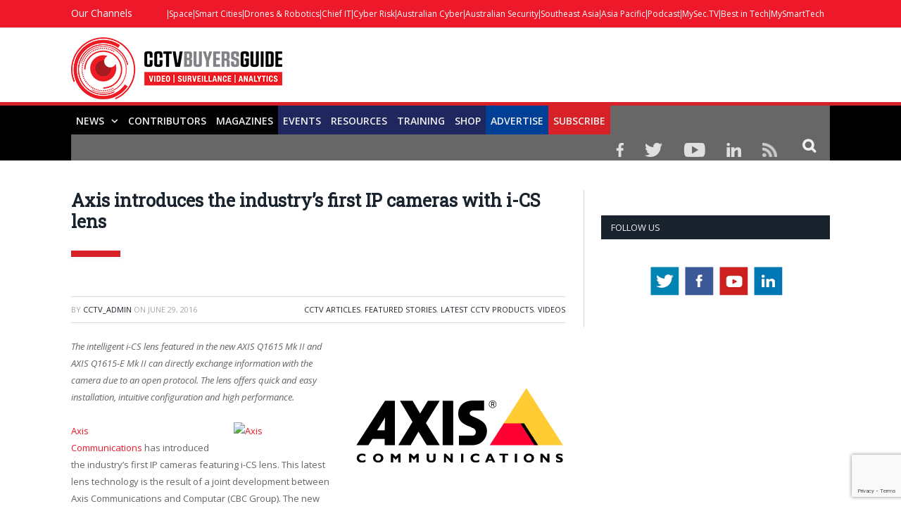

--- FILE ---
content_type: text/html; charset=utf-8
request_url: https://www.google.com/recaptcha/api2/anchor?ar=1&k=6Le7Qy4rAAAAABdK8cDGGRVY7Vmgl8Kmf_nhEXea&co=aHR0cHM6Ly9jY3R2YnV5ZXJzZ3VpZGUuY29tOjQ0Mw..&hl=en&v=N67nZn4AqZkNcbeMu4prBgzg&size=invisible&anchor-ms=20000&execute-ms=30000&cb=gxmbeeebzywe
body_size: 48802
content:
<!DOCTYPE HTML><html dir="ltr" lang="en"><head><meta http-equiv="Content-Type" content="text/html; charset=UTF-8">
<meta http-equiv="X-UA-Compatible" content="IE=edge">
<title>reCAPTCHA</title>
<style type="text/css">
/* cyrillic-ext */
@font-face {
  font-family: 'Roboto';
  font-style: normal;
  font-weight: 400;
  font-stretch: 100%;
  src: url(//fonts.gstatic.com/s/roboto/v48/KFO7CnqEu92Fr1ME7kSn66aGLdTylUAMa3GUBHMdazTgWw.woff2) format('woff2');
  unicode-range: U+0460-052F, U+1C80-1C8A, U+20B4, U+2DE0-2DFF, U+A640-A69F, U+FE2E-FE2F;
}
/* cyrillic */
@font-face {
  font-family: 'Roboto';
  font-style: normal;
  font-weight: 400;
  font-stretch: 100%;
  src: url(//fonts.gstatic.com/s/roboto/v48/KFO7CnqEu92Fr1ME7kSn66aGLdTylUAMa3iUBHMdazTgWw.woff2) format('woff2');
  unicode-range: U+0301, U+0400-045F, U+0490-0491, U+04B0-04B1, U+2116;
}
/* greek-ext */
@font-face {
  font-family: 'Roboto';
  font-style: normal;
  font-weight: 400;
  font-stretch: 100%;
  src: url(//fonts.gstatic.com/s/roboto/v48/KFO7CnqEu92Fr1ME7kSn66aGLdTylUAMa3CUBHMdazTgWw.woff2) format('woff2');
  unicode-range: U+1F00-1FFF;
}
/* greek */
@font-face {
  font-family: 'Roboto';
  font-style: normal;
  font-weight: 400;
  font-stretch: 100%;
  src: url(//fonts.gstatic.com/s/roboto/v48/KFO7CnqEu92Fr1ME7kSn66aGLdTylUAMa3-UBHMdazTgWw.woff2) format('woff2');
  unicode-range: U+0370-0377, U+037A-037F, U+0384-038A, U+038C, U+038E-03A1, U+03A3-03FF;
}
/* math */
@font-face {
  font-family: 'Roboto';
  font-style: normal;
  font-weight: 400;
  font-stretch: 100%;
  src: url(//fonts.gstatic.com/s/roboto/v48/KFO7CnqEu92Fr1ME7kSn66aGLdTylUAMawCUBHMdazTgWw.woff2) format('woff2');
  unicode-range: U+0302-0303, U+0305, U+0307-0308, U+0310, U+0312, U+0315, U+031A, U+0326-0327, U+032C, U+032F-0330, U+0332-0333, U+0338, U+033A, U+0346, U+034D, U+0391-03A1, U+03A3-03A9, U+03B1-03C9, U+03D1, U+03D5-03D6, U+03F0-03F1, U+03F4-03F5, U+2016-2017, U+2034-2038, U+203C, U+2040, U+2043, U+2047, U+2050, U+2057, U+205F, U+2070-2071, U+2074-208E, U+2090-209C, U+20D0-20DC, U+20E1, U+20E5-20EF, U+2100-2112, U+2114-2115, U+2117-2121, U+2123-214F, U+2190, U+2192, U+2194-21AE, U+21B0-21E5, U+21F1-21F2, U+21F4-2211, U+2213-2214, U+2216-22FF, U+2308-230B, U+2310, U+2319, U+231C-2321, U+2336-237A, U+237C, U+2395, U+239B-23B7, U+23D0, U+23DC-23E1, U+2474-2475, U+25AF, U+25B3, U+25B7, U+25BD, U+25C1, U+25CA, U+25CC, U+25FB, U+266D-266F, U+27C0-27FF, U+2900-2AFF, U+2B0E-2B11, U+2B30-2B4C, U+2BFE, U+3030, U+FF5B, U+FF5D, U+1D400-1D7FF, U+1EE00-1EEFF;
}
/* symbols */
@font-face {
  font-family: 'Roboto';
  font-style: normal;
  font-weight: 400;
  font-stretch: 100%;
  src: url(//fonts.gstatic.com/s/roboto/v48/KFO7CnqEu92Fr1ME7kSn66aGLdTylUAMaxKUBHMdazTgWw.woff2) format('woff2');
  unicode-range: U+0001-000C, U+000E-001F, U+007F-009F, U+20DD-20E0, U+20E2-20E4, U+2150-218F, U+2190, U+2192, U+2194-2199, U+21AF, U+21E6-21F0, U+21F3, U+2218-2219, U+2299, U+22C4-22C6, U+2300-243F, U+2440-244A, U+2460-24FF, U+25A0-27BF, U+2800-28FF, U+2921-2922, U+2981, U+29BF, U+29EB, U+2B00-2BFF, U+4DC0-4DFF, U+FFF9-FFFB, U+10140-1018E, U+10190-1019C, U+101A0, U+101D0-101FD, U+102E0-102FB, U+10E60-10E7E, U+1D2C0-1D2D3, U+1D2E0-1D37F, U+1F000-1F0FF, U+1F100-1F1AD, U+1F1E6-1F1FF, U+1F30D-1F30F, U+1F315, U+1F31C, U+1F31E, U+1F320-1F32C, U+1F336, U+1F378, U+1F37D, U+1F382, U+1F393-1F39F, U+1F3A7-1F3A8, U+1F3AC-1F3AF, U+1F3C2, U+1F3C4-1F3C6, U+1F3CA-1F3CE, U+1F3D4-1F3E0, U+1F3ED, U+1F3F1-1F3F3, U+1F3F5-1F3F7, U+1F408, U+1F415, U+1F41F, U+1F426, U+1F43F, U+1F441-1F442, U+1F444, U+1F446-1F449, U+1F44C-1F44E, U+1F453, U+1F46A, U+1F47D, U+1F4A3, U+1F4B0, U+1F4B3, U+1F4B9, U+1F4BB, U+1F4BF, U+1F4C8-1F4CB, U+1F4D6, U+1F4DA, U+1F4DF, U+1F4E3-1F4E6, U+1F4EA-1F4ED, U+1F4F7, U+1F4F9-1F4FB, U+1F4FD-1F4FE, U+1F503, U+1F507-1F50B, U+1F50D, U+1F512-1F513, U+1F53E-1F54A, U+1F54F-1F5FA, U+1F610, U+1F650-1F67F, U+1F687, U+1F68D, U+1F691, U+1F694, U+1F698, U+1F6AD, U+1F6B2, U+1F6B9-1F6BA, U+1F6BC, U+1F6C6-1F6CF, U+1F6D3-1F6D7, U+1F6E0-1F6EA, U+1F6F0-1F6F3, U+1F6F7-1F6FC, U+1F700-1F7FF, U+1F800-1F80B, U+1F810-1F847, U+1F850-1F859, U+1F860-1F887, U+1F890-1F8AD, U+1F8B0-1F8BB, U+1F8C0-1F8C1, U+1F900-1F90B, U+1F93B, U+1F946, U+1F984, U+1F996, U+1F9E9, U+1FA00-1FA6F, U+1FA70-1FA7C, U+1FA80-1FA89, U+1FA8F-1FAC6, U+1FACE-1FADC, U+1FADF-1FAE9, U+1FAF0-1FAF8, U+1FB00-1FBFF;
}
/* vietnamese */
@font-face {
  font-family: 'Roboto';
  font-style: normal;
  font-weight: 400;
  font-stretch: 100%;
  src: url(//fonts.gstatic.com/s/roboto/v48/KFO7CnqEu92Fr1ME7kSn66aGLdTylUAMa3OUBHMdazTgWw.woff2) format('woff2');
  unicode-range: U+0102-0103, U+0110-0111, U+0128-0129, U+0168-0169, U+01A0-01A1, U+01AF-01B0, U+0300-0301, U+0303-0304, U+0308-0309, U+0323, U+0329, U+1EA0-1EF9, U+20AB;
}
/* latin-ext */
@font-face {
  font-family: 'Roboto';
  font-style: normal;
  font-weight: 400;
  font-stretch: 100%;
  src: url(//fonts.gstatic.com/s/roboto/v48/KFO7CnqEu92Fr1ME7kSn66aGLdTylUAMa3KUBHMdazTgWw.woff2) format('woff2');
  unicode-range: U+0100-02BA, U+02BD-02C5, U+02C7-02CC, U+02CE-02D7, U+02DD-02FF, U+0304, U+0308, U+0329, U+1D00-1DBF, U+1E00-1E9F, U+1EF2-1EFF, U+2020, U+20A0-20AB, U+20AD-20C0, U+2113, U+2C60-2C7F, U+A720-A7FF;
}
/* latin */
@font-face {
  font-family: 'Roboto';
  font-style: normal;
  font-weight: 400;
  font-stretch: 100%;
  src: url(//fonts.gstatic.com/s/roboto/v48/KFO7CnqEu92Fr1ME7kSn66aGLdTylUAMa3yUBHMdazQ.woff2) format('woff2');
  unicode-range: U+0000-00FF, U+0131, U+0152-0153, U+02BB-02BC, U+02C6, U+02DA, U+02DC, U+0304, U+0308, U+0329, U+2000-206F, U+20AC, U+2122, U+2191, U+2193, U+2212, U+2215, U+FEFF, U+FFFD;
}
/* cyrillic-ext */
@font-face {
  font-family: 'Roboto';
  font-style: normal;
  font-weight: 500;
  font-stretch: 100%;
  src: url(//fonts.gstatic.com/s/roboto/v48/KFO7CnqEu92Fr1ME7kSn66aGLdTylUAMa3GUBHMdazTgWw.woff2) format('woff2');
  unicode-range: U+0460-052F, U+1C80-1C8A, U+20B4, U+2DE0-2DFF, U+A640-A69F, U+FE2E-FE2F;
}
/* cyrillic */
@font-face {
  font-family: 'Roboto';
  font-style: normal;
  font-weight: 500;
  font-stretch: 100%;
  src: url(//fonts.gstatic.com/s/roboto/v48/KFO7CnqEu92Fr1ME7kSn66aGLdTylUAMa3iUBHMdazTgWw.woff2) format('woff2');
  unicode-range: U+0301, U+0400-045F, U+0490-0491, U+04B0-04B1, U+2116;
}
/* greek-ext */
@font-face {
  font-family: 'Roboto';
  font-style: normal;
  font-weight: 500;
  font-stretch: 100%;
  src: url(//fonts.gstatic.com/s/roboto/v48/KFO7CnqEu92Fr1ME7kSn66aGLdTylUAMa3CUBHMdazTgWw.woff2) format('woff2');
  unicode-range: U+1F00-1FFF;
}
/* greek */
@font-face {
  font-family: 'Roboto';
  font-style: normal;
  font-weight: 500;
  font-stretch: 100%;
  src: url(//fonts.gstatic.com/s/roboto/v48/KFO7CnqEu92Fr1ME7kSn66aGLdTylUAMa3-UBHMdazTgWw.woff2) format('woff2');
  unicode-range: U+0370-0377, U+037A-037F, U+0384-038A, U+038C, U+038E-03A1, U+03A3-03FF;
}
/* math */
@font-face {
  font-family: 'Roboto';
  font-style: normal;
  font-weight: 500;
  font-stretch: 100%;
  src: url(//fonts.gstatic.com/s/roboto/v48/KFO7CnqEu92Fr1ME7kSn66aGLdTylUAMawCUBHMdazTgWw.woff2) format('woff2');
  unicode-range: U+0302-0303, U+0305, U+0307-0308, U+0310, U+0312, U+0315, U+031A, U+0326-0327, U+032C, U+032F-0330, U+0332-0333, U+0338, U+033A, U+0346, U+034D, U+0391-03A1, U+03A3-03A9, U+03B1-03C9, U+03D1, U+03D5-03D6, U+03F0-03F1, U+03F4-03F5, U+2016-2017, U+2034-2038, U+203C, U+2040, U+2043, U+2047, U+2050, U+2057, U+205F, U+2070-2071, U+2074-208E, U+2090-209C, U+20D0-20DC, U+20E1, U+20E5-20EF, U+2100-2112, U+2114-2115, U+2117-2121, U+2123-214F, U+2190, U+2192, U+2194-21AE, U+21B0-21E5, U+21F1-21F2, U+21F4-2211, U+2213-2214, U+2216-22FF, U+2308-230B, U+2310, U+2319, U+231C-2321, U+2336-237A, U+237C, U+2395, U+239B-23B7, U+23D0, U+23DC-23E1, U+2474-2475, U+25AF, U+25B3, U+25B7, U+25BD, U+25C1, U+25CA, U+25CC, U+25FB, U+266D-266F, U+27C0-27FF, U+2900-2AFF, U+2B0E-2B11, U+2B30-2B4C, U+2BFE, U+3030, U+FF5B, U+FF5D, U+1D400-1D7FF, U+1EE00-1EEFF;
}
/* symbols */
@font-face {
  font-family: 'Roboto';
  font-style: normal;
  font-weight: 500;
  font-stretch: 100%;
  src: url(//fonts.gstatic.com/s/roboto/v48/KFO7CnqEu92Fr1ME7kSn66aGLdTylUAMaxKUBHMdazTgWw.woff2) format('woff2');
  unicode-range: U+0001-000C, U+000E-001F, U+007F-009F, U+20DD-20E0, U+20E2-20E4, U+2150-218F, U+2190, U+2192, U+2194-2199, U+21AF, U+21E6-21F0, U+21F3, U+2218-2219, U+2299, U+22C4-22C6, U+2300-243F, U+2440-244A, U+2460-24FF, U+25A0-27BF, U+2800-28FF, U+2921-2922, U+2981, U+29BF, U+29EB, U+2B00-2BFF, U+4DC0-4DFF, U+FFF9-FFFB, U+10140-1018E, U+10190-1019C, U+101A0, U+101D0-101FD, U+102E0-102FB, U+10E60-10E7E, U+1D2C0-1D2D3, U+1D2E0-1D37F, U+1F000-1F0FF, U+1F100-1F1AD, U+1F1E6-1F1FF, U+1F30D-1F30F, U+1F315, U+1F31C, U+1F31E, U+1F320-1F32C, U+1F336, U+1F378, U+1F37D, U+1F382, U+1F393-1F39F, U+1F3A7-1F3A8, U+1F3AC-1F3AF, U+1F3C2, U+1F3C4-1F3C6, U+1F3CA-1F3CE, U+1F3D4-1F3E0, U+1F3ED, U+1F3F1-1F3F3, U+1F3F5-1F3F7, U+1F408, U+1F415, U+1F41F, U+1F426, U+1F43F, U+1F441-1F442, U+1F444, U+1F446-1F449, U+1F44C-1F44E, U+1F453, U+1F46A, U+1F47D, U+1F4A3, U+1F4B0, U+1F4B3, U+1F4B9, U+1F4BB, U+1F4BF, U+1F4C8-1F4CB, U+1F4D6, U+1F4DA, U+1F4DF, U+1F4E3-1F4E6, U+1F4EA-1F4ED, U+1F4F7, U+1F4F9-1F4FB, U+1F4FD-1F4FE, U+1F503, U+1F507-1F50B, U+1F50D, U+1F512-1F513, U+1F53E-1F54A, U+1F54F-1F5FA, U+1F610, U+1F650-1F67F, U+1F687, U+1F68D, U+1F691, U+1F694, U+1F698, U+1F6AD, U+1F6B2, U+1F6B9-1F6BA, U+1F6BC, U+1F6C6-1F6CF, U+1F6D3-1F6D7, U+1F6E0-1F6EA, U+1F6F0-1F6F3, U+1F6F7-1F6FC, U+1F700-1F7FF, U+1F800-1F80B, U+1F810-1F847, U+1F850-1F859, U+1F860-1F887, U+1F890-1F8AD, U+1F8B0-1F8BB, U+1F8C0-1F8C1, U+1F900-1F90B, U+1F93B, U+1F946, U+1F984, U+1F996, U+1F9E9, U+1FA00-1FA6F, U+1FA70-1FA7C, U+1FA80-1FA89, U+1FA8F-1FAC6, U+1FACE-1FADC, U+1FADF-1FAE9, U+1FAF0-1FAF8, U+1FB00-1FBFF;
}
/* vietnamese */
@font-face {
  font-family: 'Roboto';
  font-style: normal;
  font-weight: 500;
  font-stretch: 100%;
  src: url(//fonts.gstatic.com/s/roboto/v48/KFO7CnqEu92Fr1ME7kSn66aGLdTylUAMa3OUBHMdazTgWw.woff2) format('woff2');
  unicode-range: U+0102-0103, U+0110-0111, U+0128-0129, U+0168-0169, U+01A0-01A1, U+01AF-01B0, U+0300-0301, U+0303-0304, U+0308-0309, U+0323, U+0329, U+1EA0-1EF9, U+20AB;
}
/* latin-ext */
@font-face {
  font-family: 'Roboto';
  font-style: normal;
  font-weight: 500;
  font-stretch: 100%;
  src: url(//fonts.gstatic.com/s/roboto/v48/KFO7CnqEu92Fr1ME7kSn66aGLdTylUAMa3KUBHMdazTgWw.woff2) format('woff2');
  unicode-range: U+0100-02BA, U+02BD-02C5, U+02C7-02CC, U+02CE-02D7, U+02DD-02FF, U+0304, U+0308, U+0329, U+1D00-1DBF, U+1E00-1E9F, U+1EF2-1EFF, U+2020, U+20A0-20AB, U+20AD-20C0, U+2113, U+2C60-2C7F, U+A720-A7FF;
}
/* latin */
@font-face {
  font-family: 'Roboto';
  font-style: normal;
  font-weight: 500;
  font-stretch: 100%;
  src: url(//fonts.gstatic.com/s/roboto/v48/KFO7CnqEu92Fr1ME7kSn66aGLdTylUAMa3yUBHMdazQ.woff2) format('woff2');
  unicode-range: U+0000-00FF, U+0131, U+0152-0153, U+02BB-02BC, U+02C6, U+02DA, U+02DC, U+0304, U+0308, U+0329, U+2000-206F, U+20AC, U+2122, U+2191, U+2193, U+2212, U+2215, U+FEFF, U+FFFD;
}
/* cyrillic-ext */
@font-face {
  font-family: 'Roboto';
  font-style: normal;
  font-weight: 900;
  font-stretch: 100%;
  src: url(//fonts.gstatic.com/s/roboto/v48/KFO7CnqEu92Fr1ME7kSn66aGLdTylUAMa3GUBHMdazTgWw.woff2) format('woff2');
  unicode-range: U+0460-052F, U+1C80-1C8A, U+20B4, U+2DE0-2DFF, U+A640-A69F, U+FE2E-FE2F;
}
/* cyrillic */
@font-face {
  font-family: 'Roboto';
  font-style: normal;
  font-weight: 900;
  font-stretch: 100%;
  src: url(//fonts.gstatic.com/s/roboto/v48/KFO7CnqEu92Fr1ME7kSn66aGLdTylUAMa3iUBHMdazTgWw.woff2) format('woff2');
  unicode-range: U+0301, U+0400-045F, U+0490-0491, U+04B0-04B1, U+2116;
}
/* greek-ext */
@font-face {
  font-family: 'Roboto';
  font-style: normal;
  font-weight: 900;
  font-stretch: 100%;
  src: url(//fonts.gstatic.com/s/roboto/v48/KFO7CnqEu92Fr1ME7kSn66aGLdTylUAMa3CUBHMdazTgWw.woff2) format('woff2');
  unicode-range: U+1F00-1FFF;
}
/* greek */
@font-face {
  font-family: 'Roboto';
  font-style: normal;
  font-weight: 900;
  font-stretch: 100%;
  src: url(//fonts.gstatic.com/s/roboto/v48/KFO7CnqEu92Fr1ME7kSn66aGLdTylUAMa3-UBHMdazTgWw.woff2) format('woff2');
  unicode-range: U+0370-0377, U+037A-037F, U+0384-038A, U+038C, U+038E-03A1, U+03A3-03FF;
}
/* math */
@font-face {
  font-family: 'Roboto';
  font-style: normal;
  font-weight: 900;
  font-stretch: 100%;
  src: url(//fonts.gstatic.com/s/roboto/v48/KFO7CnqEu92Fr1ME7kSn66aGLdTylUAMawCUBHMdazTgWw.woff2) format('woff2');
  unicode-range: U+0302-0303, U+0305, U+0307-0308, U+0310, U+0312, U+0315, U+031A, U+0326-0327, U+032C, U+032F-0330, U+0332-0333, U+0338, U+033A, U+0346, U+034D, U+0391-03A1, U+03A3-03A9, U+03B1-03C9, U+03D1, U+03D5-03D6, U+03F0-03F1, U+03F4-03F5, U+2016-2017, U+2034-2038, U+203C, U+2040, U+2043, U+2047, U+2050, U+2057, U+205F, U+2070-2071, U+2074-208E, U+2090-209C, U+20D0-20DC, U+20E1, U+20E5-20EF, U+2100-2112, U+2114-2115, U+2117-2121, U+2123-214F, U+2190, U+2192, U+2194-21AE, U+21B0-21E5, U+21F1-21F2, U+21F4-2211, U+2213-2214, U+2216-22FF, U+2308-230B, U+2310, U+2319, U+231C-2321, U+2336-237A, U+237C, U+2395, U+239B-23B7, U+23D0, U+23DC-23E1, U+2474-2475, U+25AF, U+25B3, U+25B7, U+25BD, U+25C1, U+25CA, U+25CC, U+25FB, U+266D-266F, U+27C0-27FF, U+2900-2AFF, U+2B0E-2B11, U+2B30-2B4C, U+2BFE, U+3030, U+FF5B, U+FF5D, U+1D400-1D7FF, U+1EE00-1EEFF;
}
/* symbols */
@font-face {
  font-family: 'Roboto';
  font-style: normal;
  font-weight: 900;
  font-stretch: 100%;
  src: url(//fonts.gstatic.com/s/roboto/v48/KFO7CnqEu92Fr1ME7kSn66aGLdTylUAMaxKUBHMdazTgWw.woff2) format('woff2');
  unicode-range: U+0001-000C, U+000E-001F, U+007F-009F, U+20DD-20E0, U+20E2-20E4, U+2150-218F, U+2190, U+2192, U+2194-2199, U+21AF, U+21E6-21F0, U+21F3, U+2218-2219, U+2299, U+22C4-22C6, U+2300-243F, U+2440-244A, U+2460-24FF, U+25A0-27BF, U+2800-28FF, U+2921-2922, U+2981, U+29BF, U+29EB, U+2B00-2BFF, U+4DC0-4DFF, U+FFF9-FFFB, U+10140-1018E, U+10190-1019C, U+101A0, U+101D0-101FD, U+102E0-102FB, U+10E60-10E7E, U+1D2C0-1D2D3, U+1D2E0-1D37F, U+1F000-1F0FF, U+1F100-1F1AD, U+1F1E6-1F1FF, U+1F30D-1F30F, U+1F315, U+1F31C, U+1F31E, U+1F320-1F32C, U+1F336, U+1F378, U+1F37D, U+1F382, U+1F393-1F39F, U+1F3A7-1F3A8, U+1F3AC-1F3AF, U+1F3C2, U+1F3C4-1F3C6, U+1F3CA-1F3CE, U+1F3D4-1F3E0, U+1F3ED, U+1F3F1-1F3F3, U+1F3F5-1F3F7, U+1F408, U+1F415, U+1F41F, U+1F426, U+1F43F, U+1F441-1F442, U+1F444, U+1F446-1F449, U+1F44C-1F44E, U+1F453, U+1F46A, U+1F47D, U+1F4A3, U+1F4B0, U+1F4B3, U+1F4B9, U+1F4BB, U+1F4BF, U+1F4C8-1F4CB, U+1F4D6, U+1F4DA, U+1F4DF, U+1F4E3-1F4E6, U+1F4EA-1F4ED, U+1F4F7, U+1F4F9-1F4FB, U+1F4FD-1F4FE, U+1F503, U+1F507-1F50B, U+1F50D, U+1F512-1F513, U+1F53E-1F54A, U+1F54F-1F5FA, U+1F610, U+1F650-1F67F, U+1F687, U+1F68D, U+1F691, U+1F694, U+1F698, U+1F6AD, U+1F6B2, U+1F6B9-1F6BA, U+1F6BC, U+1F6C6-1F6CF, U+1F6D3-1F6D7, U+1F6E0-1F6EA, U+1F6F0-1F6F3, U+1F6F7-1F6FC, U+1F700-1F7FF, U+1F800-1F80B, U+1F810-1F847, U+1F850-1F859, U+1F860-1F887, U+1F890-1F8AD, U+1F8B0-1F8BB, U+1F8C0-1F8C1, U+1F900-1F90B, U+1F93B, U+1F946, U+1F984, U+1F996, U+1F9E9, U+1FA00-1FA6F, U+1FA70-1FA7C, U+1FA80-1FA89, U+1FA8F-1FAC6, U+1FACE-1FADC, U+1FADF-1FAE9, U+1FAF0-1FAF8, U+1FB00-1FBFF;
}
/* vietnamese */
@font-face {
  font-family: 'Roboto';
  font-style: normal;
  font-weight: 900;
  font-stretch: 100%;
  src: url(//fonts.gstatic.com/s/roboto/v48/KFO7CnqEu92Fr1ME7kSn66aGLdTylUAMa3OUBHMdazTgWw.woff2) format('woff2');
  unicode-range: U+0102-0103, U+0110-0111, U+0128-0129, U+0168-0169, U+01A0-01A1, U+01AF-01B0, U+0300-0301, U+0303-0304, U+0308-0309, U+0323, U+0329, U+1EA0-1EF9, U+20AB;
}
/* latin-ext */
@font-face {
  font-family: 'Roboto';
  font-style: normal;
  font-weight: 900;
  font-stretch: 100%;
  src: url(//fonts.gstatic.com/s/roboto/v48/KFO7CnqEu92Fr1ME7kSn66aGLdTylUAMa3KUBHMdazTgWw.woff2) format('woff2');
  unicode-range: U+0100-02BA, U+02BD-02C5, U+02C7-02CC, U+02CE-02D7, U+02DD-02FF, U+0304, U+0308, U+0329, U+1D00-1DBF, U+1E00-1E9F, U+1EF2-1EFF, U+2020, U+20A0-20AB, U+20AD-20C0, U+2113, U+2C60-2C7F, U+A720-A7FF;
}
/* latin */
@font-face {
  font-family: 'Roboto';
  font-style: normal;
  font-weight: 900;
  font-stretch: 100%;
  src: url(//fonts.gstatic.com/s/roboto/v48/KFO7CnqEu92Fr1ME7kSn66aGLdTylUAMa3yUBHMdazQ.woff2) format('woff2');
  unicode-range: U+0000-00FF, U+0131, U+0152-0153, U+02BB-02BC, U+02C6, U+02DA, U+02DC, U+0304, U+0308, U+0329, U+2000-206F, U+20AC, U+2122, U+2191, U+2193, U+2212, U+2215, U+FEFF, U+FFFD;
}

</style>
<link rel="stylesheet" type="text/css" href="https://www.gstatic.com/recaptcha/releases/N67nZn4AqZkNcbeMu4prBgzg/styles__ltr.css">
<script nonce="H1HCWg0oR5APBFxbmFltAw" type="text/javascript">window['__recaptcha_api'] = 'https://www.google.com/recaptcha/api2/';</script>
<script type="text/javascript" src="https://www.gstatic.com/recaptcha/releases/N67nZn4AqZkNcbeMu4prBgzg/recaptcha__en.js" nonce="H1HCWg0oR5APBFxbmFltAw">
      
    </script></head>
<body><div id="rc-anchor-alert" class="rc-anchor-alert"></div>
<input type="hidden" id="recaptcha-token" value="[base64]">
<script type="text/javascript" nonce="H1HCWg0oR5APBFxbmFltAw">
      recaptcha.anchor.Main.init("[\x22ainput\x22,[\x22bgdata\x22,\x22\x22,\[base64]/[base64]/[base64]/bmV3IHJbeF0oY1swXSk6RT09Mj9uZXcgclt4XShjWzBdLGNbMV0pOkU9PTM/bmV3IHJbeF0oY1swXSxjWzFdLGNbMl0pOkU9PTQ/[base64]/[base64]/[base64]/[base64]/[base64]/[base64]/[base64]/[base64]\x22,\[base64]\\u003d\\u003d\x22,\x22RsKDfUbCiipawoJbw5zCh2RIdCRHw7LCk2Aswo9PA8OPK8OkBSgwCyBqwrfCnWB3wonCkVfCu1TDu8K2XVTCkE9WIMO1w7F+w7UCHsOxNlsYRsOJbcKYw6x2w60vNi1ha8O1w4fCt8OxL8KmKC/CqsKGC8KMwp3DlMO1w4YYw7zDvMO2wqp2DCoxwr/DjMOnTU7Dn8O8TcOlwpU0UMOTaVNZbgzDm8K7WsKOwqfCkMOcYG/CgQXDv2nCpx9yX8OAKcOrwozDj8OTwoVewqpzXHhuFcOUwo0RKsOhSwPCu8KubkLDqx0HVFx0NVzCjcKOwpQvBBzCicKCTFTDjg/[base64]/wrHCl8O/E1vCocKvw4sow5xew7EeIMKkw7h9w4N/LgPDux7Ci8Kvw6Utw6MCw53Cj8KeJcKbXyLDksOCFsO5GXrCmsKeHhDDtnJefRPDggHDu1k5UcOFGcKawqPDssK0XMKOwro7w4w6UmEpwoshw5DCncORYsKLw6MSwrY9NMKdwqXCjcOQwqcSHcKAw45mwp3CmELCtsO5w4jCi8K/[base64]/DjcOAw4nCqsOqW8O9OMKgX8OYQMOSwrp8fsKyezgGwq/DkFDDpsKJS8Oow4wmdsOLUcO5w7xiw4kkwovCoMKFRC7DmCjCjxAtwqrCilvCkMOVdcOIwo4RcsK4Nzh5w54fUMOcBBkIXUl/wrPCr8Kuw4TDp2AifsK2wrZDMlrDrRA2cMOffsK2wqtewrVIw5VcwrLDu8KFFMO5aMK/wpDDq0vDrGQ0woHCtsK2D8OySMOnW8OddcOUJMKmHMKDCAdndMOYDgRtPnMcwodPHcOgw73DosOKwo3CmGfDtBDDjMOBZ8K8bU16wocAHRl1AsKJwqA4O8O8w7/Ci8OOG3UDBsK1wpnCs3BBwrPChFjCtwkcw4BCOgAAw6XDm2V9TmDDohAzw4bCpQbCplcowqtLOsOZw6PDlUHDs8Ksw6EgwonCgHRkwrVPfMOXW8KzHcKEfHjCnDNqP2YOAcO0KQAPw5/CgGrDi8K9w7nCm8K/[base64]/[base64]/[base64]/ID/DrGnDjcKhCk42w5LCt8Odw5vCqcOowpPCoV8XwpXCvTfCgMOlMHpRazcqwqfCs8OSw6TCrsKww6szSC5zc0UgwqDCuWDDgG/[base64]/DhcO/wrsMwpTDtEUyw7nDhsKgw5lvE8OMc8KzUVTCksOWB8K0wr0CJEE/R8Kqw5xfwqd3BsKEHsKtw6zCkzvCrsKtDsOgWXLDs8OmQsK+NcOiw7BRwpHDksO5WBIudMOEcywZw6ZIw7F/fgMoYcOQbRNLZ8KJJwzDkVzCrcO0w5BHw7PCssKFw7zDkMKeVG0LwoZldsOtKjPDnMKIwrRxICB6woXDpSbDhCJXCsOiw7cMwqtvZ8O8HsOcwoTChE8/KTZLWUfDsWXCjkvCscODwq3Dg8K1B8KTH0pswqLDgyBsNsK5w6nChGIcMWPCnBdvwr9SMMKzIhDDv8OrEcKdRT0+STADIMOMNCjCu8Oaw4INMkYYwrDCqh9EwpXDp8OLYmYSKxtAwpFrwqbCi8Ogw4LCihbDlsOAI8OOwq7Cvx/DvlvDqltjbcOMUy3Dn8K7SsODwoR7wr/CghXCuMKrwptWw4diwrvCmU90V8KfJXAkwqxPw5gawpTCgAAxdMK8w61Mwq/Ds8Ohw4bDkwcTFXnDpcOIwp44wrTCg3JFB8OgX8Khw5tGwq02RzHCv8K4w7HDihZ+w7fComw2wrrDjWwqwoTDnl0TwrE1Ky7CnV7Dg8K7wq7DhsOHwoRTw6/DmsKhUUDCpsKSUsKhw4lIwq0zwp7CmTkow6Mdwo7DuAZ0w4LDhsOWwo9DfwDDuEgBw5TChH7Dk37CkcOCH8KYU8K0wpDCpMKdwr/ClMKBfsK4wrzDn8KKw4Nkw5Fybl4ET2Y1XMOMVQDDosKrWsKcwpRjUB0rwr56N8KmAsKTZsK3w7kmwqEsOsOSwrk4J8Kuw5N5w7NrXMO0BcOGEsKzTiJIw6TCs37DhcOFwq/[base64]/[base64]/DocOWwq3DqFrCr3oow5BnKsORGMKcworDjE1KAMOaw5jCt2J1w7XDk8K1wrN2w6HDlsOCGBzDicOST1p/w7LCm8Kywok5woUMw4LDjg96woXCgwd4w6PCjcOyGsKGwrgHc8KSwp1iw7YVw7PDsMOgwpRkecO5wrjChsKhwocvw6HCicOzwp/[base64]/[base64]/wrjDqsOcDw1fWSTDilrCtMKPwojCozA8w53CpcOrB1LCoMKbRMO1NcOLwpjDljXDqCBibivCr08cwqnCsAdNXsKCM8KIZCXDj2zCr0crSsOfPMOHwpbCuExpw4LCrcKYw7lqHi/DrExDOTTDtT4awozCo3PCojTDrwtIw513wrfCkDoNJWNUKsOxBlVwcMOIwoNQwrIZw5oXw4MCVw/[base64]/wrjCpl8Qw5x3JMOKbBnCpnnDiMOvUSvCi252wppcR8KTIcKLXGwfXVTCu0/CnsKyTH/CjEjDpWdTKMKXw5MAw6vCs8KIaA46BSg7CMOuwpTDkMOswoLDtnZ7w6U+c2PDicOXE23CmsKzwosPc8OiwrzDlzYYccKTBlvDjiDCtsKYdBQRwqtoRzbDlig5w5jCqQ7CqR1DwoVzw57DllU1GMO6ZcK/wqEpwqY2w5ACwrnDt8OTwqDCsAfDjMKtaCLDm8O3PsKURk3DlxEPwokuKsKFwrDCoMOMwqw5wrl8w40fbRjCtX3CvDlQw4fDg8OFNsO5InYhwpYvwrPCssKGwpfCh8Kow4fCoMKwwplRw4U/Ai1wwpUEUsOiw6rDmQ9DMD4AX8KcwrjDm8OzKlnDumHDtRN8NMKew6jDjsKow47CuGUqwpbCgMO6WcOBwr4hLgXCsMO2TCREw5bDoEzCogwMw504H0pvYl/DtFvCuMKjADDDsMKZwqkPfcOjwoHDlcOmw6/Ch8K+wrvDlG/CmF7CpsObckXDtsOfeTXDh8O6wobCgUjDnMKLNhnCkcKWScKWwqjCqA/[base64]/[base64]/DoMKnw7MBM2orecK5bCjCscOrf2rDksKMZsKZZ3HDsz8RQsK/w7jCtHDDucOIb0MDwokiwpgawqZdKHc2wqFQw6rDi19YKcOpSMONwpxZWVcgUUjCn0AFw4HDgz7DsMKTdhrDpMKPAMK/w5nDl8ONK8OqP8O1J37CgcO9GhZhw4sLUMKuH8O1w5XDmCZIaXDDrEwWw6Vww44MeDtoH8KkesOewo83w6M0w45ZcsKPwq9Vw5xxHcOLJcKGw5APw7HCvsKqGwpJSznCssKMw7nDiMOVwpXDgMKbwps8By/Dg8K5I8OjwrTDqTdpXcO+w5JWE3TClMO/wrfDniLDnsKuL3fDnA3Cr2w3XsOJIxnDssOZw5EKwqXDjGclDmAcJsOywp0IVMKsw6stZ17Cv8K1T0jDk8OMwpZWw4rDhMKkw7RNRCMnw6zCmhtCw4p0dysiw57DlsKuw4/[base64]/UcO7w6fCp2DCtsOAwphSwo7CiGZPw7vDkMK7WRYqwqHCqA7CrxnClcOXwqXCpkYzwp9JwrTCr8KMP8KyS8OrZXJrAj8TTMK1w48Yw5JdOUgwU8KXJm8SfizCvA9Vb8OEEksuGMKgA3XCv0jClyBhw4Z4wovCtMOjw7NBwqzDrD4xLzx/w5XCk8Oqw6/CqG/Dog3DvcK3wqFqw7TCuj0Wwq7CsirCrsKXw6bDmB8xw4FxwqBgw6rDpwLDrSzDqwbDmcKvKUjCtcKPwr3DmWMFwqoeIMKvw4pxIsK1WcOSw6jCgcOsMx/[base64]/CtsKXNMOtw6zDlhJiw6DDvnplwr13woLDrgvDpsOiwoBaL8KkwqrDn8Oxw6DCmsKRwoV3PTbDogBZbsKhw63DqMO7w57DosOawqvCj8KTB8KZTmHDqMOSwpoxM2tjIMOgHn/CocKewozCjcO+WsKVwo7Do2jDo8KjwqvDpml2wprCh8KiH8ODGMOVHlxQEcKPQyJ2NAzCr2xtw4JxDSl8A8O8w4HDoVPCvQbDhcOiH8OtX8OtwqTCmsKPwpzCphIjw6t/[base64]/Xz5IfGY6w5zDnsKvwr5xwoMsLWkyTsKjLA51M8KswpbCtsKmW8O+dMO0w5bCisKWJ8OGPMKnw40PwpYxwoHCgcO2w5U/wp59w6PDm8KeNsK4RMKeBz3DisKPw4t+IXPCl8OjQljDij7CtEzCpHEOfyrCpgrDhjVyJVNVZMOCZMKbw6l2I2DCmAZAVMKKcT1cwoAYw7fCq8K5IsKnwrTCs8KCw790w4dFJMKXd2/DqcOZEcO6w5/DsknCiMO7w6E3BcOrHwXCj8OufVBwCsOcw6/[base64]/QcKGP0w+UcKSw67DkMKSGsOiTSsZw5zDhQxWw7jCgQnCgMOCw6AyUm3CrMK9acK5OMOyZMKpKSJiw5MWw6/DqBfDhsKTTX3DscOqw5PDg8KeCsO9P1IPPMKgw5TDgAgzb0Yvwq3DhsOgZsORKlgmJcOMwp3CgcKMw7tfwo/CtcKZLHDDhxloICY7UMKTwrRRwqXDs0HDtcKIFsOZR8OqSHNCwodJfD1oQmd4wp0uw5zDksKLDcK/[base64]/DiBTDoSRUw5gIfR3CsMOPw7/CqMOfwrBRBMOsAcO0IcOBc8Onwogkw7Q9EMOJw6YcwpvDllosOcOJYsOJRMKyBCfDs8K6CR7DqMKvwrrDtgfCrF0GTsKxwqLCvSU6WBNxwqrCn8OMwoA8w4sBw67CmDJpwozCkMOUwqdXKXjDp8KrP2NpF1jDh8Knw5ZWw4taE8Kse37ChFYGEMO4w4/[base64]/SzbDh8KLbUBXQGALWMOWDsKOGxJhRSLCrcODX8KBP0JdTBNSeAIZwrfChSFRJcKJwoLCly7CuCRSw6stwo06QWxGwr/Dn2zCl2zDtsKbw794w4wuUMORw5kBwp/CgcOwZ3XDmsKsf8K/FcKhwrHDrsOQw5bDhR/DkCoXITLCiGVUP2TDvcOQw7YtwpvDucKUwrzDozQdwpgRBl7DjhUdwrbCuA7DrW4gworDjl3ChVrCnMKEwr8NJcODaMKdw5zDksOPQ1w3w7TDicOeEA0+L8ORMg3DjjxTw5nDgk1desOMwqBVTmrDgnRaw6XDl8OUwrQOwrBJwrfDgMO/wqZMJEjCswRRwpB3w7zCocOVbMKXw6XDvcKyBTBVw4IAOMK5HQjDlzNzV3HCpMK9WGnDqsKiw6DDpDFBwprCi8KbwqI+w6XCpsOKwp3CmMKuNMK+QlcbQcOkwp1WXWrDpsK+wqTCk2TCu8KJw7TDu8OUFUJfODXCuR/DhcKIJ3vCkibDpAjDrMOqw79cwoEuw4LCksKzwqjCk8KifT3Di8KOw5IFMwIzwqY1O8OmEsKAJcKIwqlfwrLDm8Ogw4F8VMKowoXDmSEHwrfDtMOJVsKew7coesO7c8KIDcOWZcONw5zDkGzDt8KEGsKDVxfCmhvDnHAJwrd/[base64]/wojClAouUMOseWl+W8K+CQ4TDQ/DmsODwpIhblTDijnChiDCuMOIBsOew7s0J8OOw7jCojzCgwfCv37DqsKKJhglwrt/w5jCoX/[base64]/[base64]/[base64]/DocOBwobCncKhwqTCm8KNcS/CtiZ4R8K3GUt0Q8O7FsKVw7fDr8ODY1DCtlrCmSjCiAptwpdIwow/HcOOw6vDpV4UFmRIw7s2FiNJwr/ChmFVwqosw5hHwqMwIcONYn91wqnCtGLCqcOYw6nCo8Ofwq9cEjHCpl8aw4fCkMOdwqoCwqkowrPDulnDp0rCpsO7RMKRwqkTex4seMOiQMKvYDxxfXxDYcOXFcO6d8Orw7BwMyhTwq/[base64]/[base64]/ZsKfwpkSworCjMKAB07CkcOUDWg0wrAvSBbDoAvDkS7DjQLCgktIw4cew71swpJbw5A4w7zDkcOWSsOjdMKqwqnDmsOXwqQvOcOMKlLDisKZw77DqcOUw5hJZzXCsEDCtsK4Lzgxw5vDisKmCBHCtnTDi2lDwo7CvMKxbhJ+FmMrw5x+w7/CkA40w4J0TsKWwoQUw5k1w6PClxARw5ZswovDlxZ9HcK6AsOMHGPDrm1ZScOEwph3wpjCpzBfwoJMwokPQ8Ozw61Kwo/Dm8KjwoY9XWTCu1DCj8OfYk/DtsOTMVPCncKvwoMDc0B5JEJtw7EPa8KmNUt7QV83NMKCK8KYw6NAN3rDmWI/wpQQwp1ew6fClV7CscO8VEEVLMKBOFt4AE7DjXVsGsKSw60efMKyd0/CjjApKADDjcO+w4TCmsKSw4PCjDLDl8KJWG7CmsONwqfCvMK/w7d8Ilsyw5VBe8K/wpBSw6k1MMOGLzDDucKCw5HDgMO5wpjDnBNkw4cuJsO4w5XDjTHCr8OZHcO6w41tw5kmw59zwq5YAXLCj0gJw6UycMOyw65bP8K8TMO9N3Vrw4fDsirCs2PCgErDuTnCkSjDtlouFgjCgk7DoGNuYsOQw5UmwqZ2wq4/[base64]/[base64]/CvC3CnMKoXcK1wrnDq8Ocw6IuHB5dw5NhasK4w7DCvjXDpcK3w64Yw6bDmsK0w4vClBFFwo7DqBNGIMOfPAZlwqbDsMOjw6zDphZTYsOpeMO8w6tkfcKHHU9CwrcCZsOkw5tJw4U+w7vCsnAGw7PDncKDw5/[base64]/SgtfS8O6asOvwp/DuicOwp7DrwpFw6XDmMOGwrNbwrbChW3ChHXCrsKUTsKTI8Oww7Q5w6JywqvCi8OJP19pKyfCoMKqw6V2w7PChAM1w7dbMcKbwr3Dh8KRRMKRwq/Dq8KDw40Nw5pWBk4lwqEZPCvClXTCgMONUnDDl23DlB1HFsOfwoXDlls7wqzCusK/J2JRw7jDocOBYsKSPi7DlybCjRAPw5ZcYzbCosO0w4oVZH3DqBnDnsOLNEbDtcK5OR5II8KeHD5kwpnDtMOafWUowpxTfzxQw41sGRDDvsKhwqUAGcOVw4PClcOWElXCiMOcw4DCsRPDmMO4woA9w689fi3CksKafMKacwzDssKiSjjDicOmwoJtfCAaw5IlPWl/VsOOwoFzw5nDrsO+w6YpdhPCrD4YwqRtwokDw7Uowr01w7fDs8Krw5VISMORSDjDhMOqwqtmwqnCnWrCncOswqQBEzlkw7XDt8KNw55VKjh/w43Cr0TDo8OoL8K+w7XCpl5Vwox5w48twr/[base64]/[base64]/CgGA+FlYaI8K+aQg5DMKHAMKrVF/[base64]/DpiLDjWIpNcKrfhbCssK/wogqwroid8KBwoDCli3DrsOPdUvCrV4QDcKeVcKwZWrCoxXDr2bCmXUzTMKbwrzCsGFSTztIDh5mVEpow5d7Mw3DhHDCq8Knw6zDh1Mean7DpBc+JmbClcOiwrYGdMKQE1Qxwr9FUmd5w6PDusOCw6PCqAsWw59vcjNFwqYnwp3Dm2EUwqQUC8KZwrvDp8O/w45jwq4XKcOlwqbDpcKLZ8O5w4TDk37DnxPCicOywo/DnjozKFFnwoLDknvDvMKLDRLDtCVPw5jDtAbCuAwFw4pIwpXDocO/wp1ewqDChSfDh8ORwpAXFg8PwpcvFcKRw6/[base64]/DvXlxfMK2BMOfaGzCqAHCqlbDp0ZebFDCsG0Zw77Dv2bCgHMyXsKXw6DDkcOLw77CrxppIMOVDyo5w7JHw4/DuSbCmMKMw78bw7HDh8OpeMOUR8OmdMOgF8OxwowEJcKSP0EFUMKaw4PCocO7wrvCgcKew7DCh8ObEh1mOGzCmMOwE2Z0dxIyajtcw4rCgsKbGyzCl8OLN0/CsEhJw5c0w6TCpcO/w5NBG8Klwp8qRjLCu8O8w6V9HzHDr3oqw7TCscK3w4PCpzLDi1HCncKFwoswwrU8bjYxw7DDuivClsKwwrpmw5nCvsKyaMOUwqgcw71Lw6fDuSrDiMKWa2rDp8KNw5TDj8KUBsO1w6xrwroGXkolAyN5ADzDo11VwrYKw67DpsKnw4fDocOFLMO9wrMPScKjc8K/w6TCsEoPNTjDvWDDuGjCl8K4wpPDrsK/wo5Zw65XJgHDoj3DpXDChhbCrMOyw6EqOsKOwqFYf8KBFsOlK8O1w7/[base64]/CqS0qwrrDqcK9w5XCqHDDlDvDmsKhw4t/[base64]/[base64]/wp8FeMKgworDk08oeVXCrl/DmsK+w4DDvHY3w7fClsOGGMOlLGMIw5DCiH8jwqFsHsOAwpXCvSzCucK7wrV6M8O0w6TCmQLDugzDh8K/[base64]/[base64]/w5J2w7ZMw6nDjSlSJBxAY8KqbMKsE8KpW0k0X8O5woDCnMORw7wwN8KUP8KZw57DncOmBMKGw5bClVVnA8KUeUgxGMKHwpJuQljDvcK3woZwa25pwoEKbMOnwqRpScOQwqnDmFUiOlk9w6ofwoAIC0NsRcOSVMKAOBzDq8OUwpLChWp+LMKhUHI6wpLDmsKxDMK9WsK/woQ0wo7CkRo4wocSaVnDgHAZw5kLE3vDt8ORUjFyQHTDs8OsbjDChifDgSZ/UC5uwrrDnUXDqW1fwo/DtxkqwrE+wrNyJsOXw4FrL3rDusKPw40jB1E/[base64]/CuyvCvnTDvcOpSQwnBcKuEMO3wot1FcOrw7LCiA/[base64]/CjcKQWjLClsOXwp45QGd0w6UQw4zDq8O7G8Ozw7/CrsKCw5wew7llwroJw4nDicKyFcOnbELCisKtRWkOCXDCogh1ayvChMOXUMKzwoQvw4pow5pzwpDCrcOMwqVMw4nCisKcwolew4/[base64]/[base64]/w4V+wqd7w6fDpcKhI8KiwopFCA0PT8KywqB8DS4cQTYCwr/DiMO7EMK0O8OnEB/CiCzCmMOhA8KLaER/w6zDhcOvRcOnw4UOMsKBBjTCt8ODw5bCiGbCoWtQw6DCk8Ojw7Ylb3NbCsONE1PDjhTClHc0wr/DqsK4w7DDkwjCpC5yADl3RsKTwpMLB8Odw4FGwp1PFcKQwpfDoMOdw78Zw6nCpy5hCSnCq8OKwoZxZcKhw7bDuMK2w6/ChDoHwpQiajYrEngOwp18wrF2w4VAHMKAOcOdw4/DpG1GIcO2w6XDlMOAElhxw6HDplbDimnDrx7Cn8KzQw1JAcOhF8Odw6RmwqHCnDLCrMOOw4zCvsOpwowmTWJrYcOpZ37CmMK+EXs/wqQQw7LDs8O7w57DpMORwo/[base64]/w5HDnQfCrUfDn8KXw752KMODTWs/RMOqEMKASsKbElEGOsKSwoI2PFTCi8KLbcOFw5Ybwp05RVN7w69rwpTDscK+UcKHwrAzw7LDscKJwpXDjmAKVMK0wo7DkVbCmsOcwp0+w5h1wpzCq8KIwq/Ciwc5w7Y+wooOw6bDpiTChiB5YXxXMcKjwqIxbcOLw57DtHnDgcOqw7F5YsOBcVHDp8KrJHgoEwkCwpwnw4dpQx/DqMOGexDDvMKudQU+wpM0VsO9w4rCpHvCgU3CiHbDncK2wojDvsO+UsK6Ez7DsXFdw6VKZMOiw4Ecw68DKsOvBhvDqMKnY8Kfw6bDncKhXXJBI8KXwpHDrXdawojCj2fCp8O8L8OfGhTDvRjDuBHCj8OiMnrDrw8owq5BKmxvCMOAw45lBcKlw5/Cv1vChWvDu8Oxw73Duixsw5TDvTFYB8OZw6LDigzCkH4pw6rDjH09wo7DgsKxRcOyMcKww5nCtwMkWSLCu3NXwplBRy/[base64]/Dj8K6E8K7OGLDjhEwAcOPwpHDlMKiw7ZWGsKdFMOOwq/Cu8OaX3oGwrrCj2rCg8OXOsK5w5bCvxTCumxuRcOwTip/FcKZw50Ww4FHwr/[base64]/JmR9w7cuw4TChW/[base64]/EyhnSU9lZENDHVnCvn7CiMKDBB3DrwvDpzjDsA7DnjPDuCDChxbDhMOuBsK1SE3CsMOqeVIBNCxaZBHCsE8RFCB7aMKuw5fDjMKLRMORf8OSHsKaZTonR20/w6DDhcOoemxUw5LDhXfCi8OMw73Cp23CkEE3w5Jiw7APdsK0woTDs3AzwqzDsDTChMKcBsOxw69lNMKoSw5BB8Kjw4JEwpXDgDfDtsOjw5zDg8K3wrYTw5vCvHnDvsOrL8KuwpfDkMOKwqnDsTHChAw6VlPCmHYww6w4wqLChz/DisKXw6zDjgMDHcKlw5zDq8KAIMO1wrcqw6TDtcOLwq7DmcOawrXDgMKeOh16SBwCw61JCcOnfsKcWldUWg8Pw7nDg8OMw6Rfwo7DrWwvwp8rwovChgHCsApKw57DjynCgMKCA3ECXzDDosKWcsOHwrpnccKkwrfCtG3ClsKpCsO1OznDgCcOwpHCtg/CuCRqTcKewrDCtwPCoMOvY8KmUGtcecOKw6YlLmjCmwLCgSRpNsOiPcO9w5PDghPDtMOnbC3DriTCoHolQcKtwq/CsiXCvzfCpFrDi0/DuGzCkzB2HRXCicK/[base64]/MEwNS8KuScO2w6Zob3LDpsKhw5XDnSzCv8OWb8KHbMO+bcO+Y3R9BsKTwonDgFUqwpsnCkvCrAvDsSzChsOZPxAQw63DuMOawqrDpMOEwpMAwp4Nw54Pw55nwr4wwqvDk8KUw5dFwplidV3Cm8Kzwrkuwqxcw4hnMcOyMMK8w6jCicKTw5A2Nl/CssOww5zCl2LDlMKJw4XCjcOJwpp/YsOPTMKycsO4RcKrwo09aMKMRARcwobDlxQ9w55yw7zDkD7Di8OLQMO0JTrDpMKYw6zDiwwEwq04Ojs2w40CecKtPcOGw4QyIBxbwohGPF3CqE17TMOvURc2VcK8w4/CjF5LY8O8acKHU8OHcjjDrwnCh8Obwp3CpcOqwqzDvcKhSsKAwqAjb8KLw7Q+w6LCpnhIwqxrwq/[base64]/CmMKGw73ChWhfw6FhdRfCksKKCFp0wqzCo8KATT4RMWLDhcO/[base64]/IMKVH8OXw4LCi8OpaEzDqsKdw6/Clws8w541w7jCtcK0b8KMDsOEawBFwqt2dsO4EHAfwpfDth/DlgVMwpxbGCXDv8KIInJBBhLDncOGw4YqMMKGw6LCgcOVw57DvisLQz7DjMKiwqbDul0vwpDCvMOmwrYtwrnDmMOlwqLCi8KcaikXwpbCgwLDnXI2wq/[base64]/CrRhwPcOZwpMkwphJIsKlw5zDj8OQAsOjwrzCvDHCmSfCgAbDhMK7JxUKwqJ9ZWwbwqLDnloRBC/DgcKHH8KlEGPDnsKDcMOdUsKETXvCuBnCo8O7a3cMYMO2T8OEwrbDvU/DvmgRwpbDj8OEW8OVw5bChUXDvcO7w7nDssK4BcOowrfDlR1Pw450JcOww7rDoXsxRnfCny11w53CuMK9csOhw5rDgMKOOsK6w6dZc8OvbcOlHsK1EHQbwpZ6w6w+wopQwoLDvVVRwpBhcn/[base64]/wr4Two17EsOXw7JuP8KBw5gMccKLw5cafsOuwr14IMOoVsOKN8K8FMOTbsOrPzLCn8Kew4pjwoTDkC7CoXLCnsKuwq8WaFY1NgPCo8OVw4TDuAjCj8KecsKFQg48WcOZw4BOQcKkwpUgRcKowpNJecKCacOWw5BWf8KtCMOCwoXCq0hvw74iWTnDgWHClcOcwr/DrWkcChfDkcO9w4QFw6vCk8Oxw5jDiXjCvjcVH2EMMsOOwrhbW8OYw7vCrsKmZMOlPcO4wrA/[base64]/CtcO7PgBqwqcyw6FfMhLDsgNsPsOAwrNbwpLDvTV0woNAScKVdMKwwp/DkMOPw6PCsjEGw7FZwp/ChsKpwpfDkULCgMK7NMKzw7jCkTNNIn4NKQ3DmMKNw502wp1gw75mF8OcP8O1wpHDiAbDiAAxw7IIJUvDm8OXwrB4KxlEZ8Kbw4hKQ8OEE2pNw6BBwqZzXn7CpsOhw77DqsO/HUYHw7jDscOcw4/[base64]/[base64]/CgyzCvl1EI1FxeMKNJnNSB0TDqz/[base64]/wqrDqsO5w6dsfcKNw5QYdsOMwqUTdcO+YlPChMK2US3CtMOuB0YqCMO2w7Vqaw9fLmPDjcKwSEgGAmLCnVMcwozCpQd/wq/CnRHDiRoDw47Dl8O0JQLCv8O1QMK8w4JKdMOIwrNww6NRwr3CqcOHwpM7ZxXCgcOeIV0gwqTCiyN7PcOxMATDpE8kZHrDtMKfTkXCqMOZw5lswq7CpsKxcMOjfxDDv8ONLEJXE3UkcsO2EWwPw6NeBMOnw7/[base64]/[base64]/DmmxregbDjnbCsi/[base64]/DjBsYw7rCg8Kdw4FaWMKyeRjDmWXDh8O0w6QafsOhwrpvYMOCwoPCkMKJwr7Dm8Kdwo0Pw4oFf8Ozw4wJwpvCpCREE8O1wrHCkwZawpnCnsOFNCJow4crwofCkcKtwpsRDsKww6sww7nDt8OQUMOERcOMw5EVMC7CpcO0w4pDIw/DomzCriAjw7XCrFI6wqfCtsOFDsKqABUOwoLDr8KNIBfDosKgfmrDjVfDngPDpzlsfsORGsK7YsKBwpR8w7tNwq3CnMKewq/[base64]/DlHnDncKjwr8RwpvClnTDrcKNw7AZZgsnwqQcw4DCq8K0XsK6wqjDj8K/[base64]/[base64]/[base64]/DhcOiUcOgw7XDkFMVNsORFMKfw70Aw4jDslrDnTsAwrDCpsKYDcK4BcOVw7U5w4hSWsKFAgo7wow/KDTDrsKMw5NuQMOtworDlWxoDMONw67DnMOFwqbCnXAfccKVE8Odw7phJFILwoY4wpbDocKAwok1TwvCkh7Ds8Kmw4hMwrVYwoTCoyFQA8OCYxZmw4bDj1TCvcOHw6xJw6XCvcOjJFsAS8KfwqbDlsKLYMODw4FVwpsMw5FcasOjw4nCgMKMwpfCjMO/w7o3EMOga1bCmyt1wp8Vw6RXWsKLKiVYDwvCvMKfUgNWGFB+wqpfwrvCpzfChUlhwqxgacOQRsK1w4dMQ8KDJkIZwqPCssKxdcK/[base64]/CjcKmw6skMMKFwpQ3wprCj8KVFG8Nw4TCgMKzw6HCusKwZ8Kpw6keBndmwoI/wqpULEJ1w6IoI8KLwqAAJDXDoR1ecmPCucKrw6PDrMOVw6J4H0DClAvCmyDDmsOTciTCoD/DpMK8w41uw7TDicKSVsOEw7cBFiBCwqXDqcOWZDxvDcOKX8OIfnzChMOVwp54OMO6BDwmw6/Co8OVT8KEwoHCqWnCjB0wGQUNRX3CjcKrwpjCqX01WMOEJMO7w6LDjsKLMcKyw5h7P8ODwpUEwpoPwp3DucK7FsKZwrPDnsK9IMOhw43Dm8OUw6/DtVHDl3B9w64OF8KSwqjDhMKBfsKdw77DpMO8Pio+w6HCr8OACcKsdsKFwrIRecOWGcKRw7QeS8KCHhJjwpbDjsOrPCk2J8OywoTCvjR/WXbCpsObG8OAbEkKV0bDlMKvCxN4ZV8XK8K+Gn/[base64]/DkMOww7TCqR5WwpclYQnDqBTDsEjDtsOVJic9w6HClsOQw6fDusKXwrfCkMOrDTzCh8KWwpvDklgTwqfCpWXDjMKoXcK5wqTCkMKAJijDvWXCncK9KMKcw7rCuUBaw7bDoMOgw6tDXMKPQG/[base64]/[base64]/CpH15wq3CqAUQJcOIAF5lI8Omw54PwrFSw4/CocOrM18lwqoGYsKKwqlYwqLDsm/CqTjDtmBlw5zDm2Jrw4ENM2vCqAjDmcOLPsOFWQ0gfMK3R8O/LAnDhkDCv8ONUhrDtsOYwqbDun46eMOiNsOPw6I3acOMwq/[base64]/[base64]/VTvCt1gAw6jDocOawpHCucKxwpTDsMKlwr0owrDDrAsswr8RIRtKYsO7w4vDmXzCtwbCs3Nuw6/CjsOhFGPCpihLLFLCqmnChVYcwq1gw4TDicOUw4nCrmPDuMK/wq/CkcKvw78RL8O4IMKlCQN3a3c+dMKTw7NSwqZKwpoGw6obw79Hw5F2w6jDjMOaXApAw4AxeijDtQ\\u003d\\u003d\x22],null,[\x22conf\x22,null,\x226Le7Qy4rAAAAABdK8cDGGRVY7Vmgl8Kmf_nhEXea\x22,0,null,null,null,1,[21,125,63,73,95,87,41,43,42,83,102,105,109,121],[7059694,330],0,null,null,null,null,0,null,0,null,700,1,null,0,\[base64]/76lBhn6iwkZoQoZnOKMAhnM8xEZ\x22,0,0,null,null,1,null,0,0,null,null,null,0],\x22https://cctvbuyersguide.com:443\x22,null,[3,1,1],null,null,null,1,3600,[\x22https://www.google.com/intl/en/policies/privacy/\x22,\x22https://www.google.com/intl/en/policies/terms/\x22],\x22MUmgaklB0YVRF5deYyR/4OiB36G5+a06r1kn5Hlh74k\\u003d\x22,1,0,null,1,1769976946915,0,0,[184,183,113],null,[106,40,185],\x22RC-DlOh-GkBBpPP_w\x22,null,null,null,null,null,\x220dAFcWeA4gSuF3W1QwwDDIq9MLfI8ApteUd6d69cIVg0Y_llM1sjHbgPwvNn2ieyz2shcBKPckm0aAt97N9239__ZwDv2GNYIopA\x22,1770059746852]");
    </script></body></html>